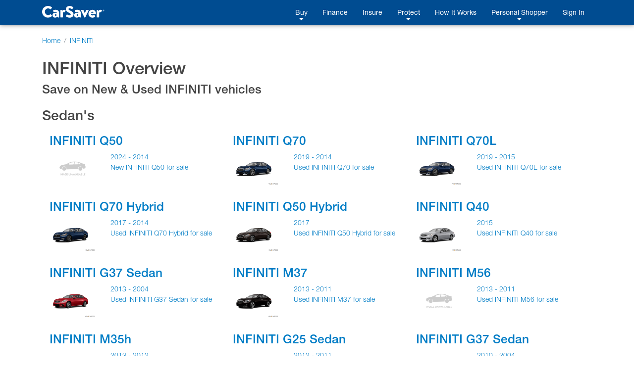

--- FILE ---
content_type: text/html;charset=UTF-8
request_url: https://www.carsaver.com/make/INFINITI
body_size: 6733
content:
<!DOCTYPE html>
<html lang="en">

<head>
    <title>
        
        
            INFINITI | Overview | Available Models | CarSaver
        
    </title>
    <meta charset="utf-8">
    <meta http-equiv="X-UA-Compatible" content="IE=edge" />
    <meta name="viewport" content="width=device-width, initial-scale=1, maximum-scale=2, shrink-to-fit=no" />

    <meta name="description" content="CarSaver is a fast, fun and easy way to find the car you want for the price you want to pay. Get offers to buy, finance and insure your next vehicle, all in one place, with the help of a Personal Shopper who guides you through the entire process.">

    <meta property="og:image" content="https://www.carsaver.com/assets/images/logo_white-sm.png" />
    <meta property="fb:app_id" content="445279312764492" />

    <!--START:    Conditional meta   -->
    <!--    Default meta -->
    
        

        
            <meta property="og:title" content="CarSaver | Everyday Low Prices on New & Used Cars" />
            <meta name="apple-mobile-web-app-title" content="CarSaver">
            <meta name="application-name" content="CarSaver">
        
    
    <!-- END: conditional meta    -->


    <script src="/assets/js/modernizr-custom-8b755e9f20fc5ff9d06ab03f703167bb.js"></script>

    
    
        <!-- Google Tag Manager -->
        <script>(function(w,d,s,l,i){w[l]=w[l]||[];w[l].push({'gtm.start':
                new Date().getTime(),event:'gtm.js'});var f=d.getElementsByTagName(s)[0],
            j=d.createElement(s),dl=l!='dataLayer'?'&l='+l:'';j.async=true;j.src=
            'https://www.googletagmanager.com/gtm.js?id='+i+dl+ '&gtm_auth=HKj6FCxERG6gydX37BTZag&gtm_preview=env-1&gtm_cookies_win=x';f.parentNode.insertBefore(j,f);
        })(window,document,'script','dataLayer','GTM-PSQT4X');</script>
        <!-- End Google Tag Manager -->
        <!-- Google Tag Manager -->
        <script>(function(w,d,s,l,i){w[l]=w[l]||[];w[l].push({'gtm.start':
                new Date().getTime(),event:'gtm.js'});var f=d.getElementsByTagName(s)[0],
            j=d.createElement(s),dl=l!='dataLayer'?'&l='+l:'';j.async=true;j.src=
            'https://www.googletagmanager.com/gtm.js?id='+i+dl;f.parentNode.insertBefore(j,f);
        })(window,document,'script','dataLayer','GTM-K6N4WFT');</script>
        <!-- End Google Tag Manager -->
    

    

    

    


    <script type="application/ld+json">
        {
            "@context": "http://schema.org",
            "@type": "WebSite",
            "url": "https://www.carsaver.com",
            "potentialAction": {
                "@type": "SearchAction",
                "target": "https://www.carsaver.com/search?q={search_term_string}",
                "query-input": "required name=search_term_string"
            }
        }
    </script>

    
        <script type="application/ld+json">
            {
                "@context": "http://schema.org",
                "@type": "Organization",
                "url": "https://www.carsaver.com/",
                "logo": "https://www.carsaver.com/assets/images/logo_white-md.png",
                "contactPoint": [
                    {
                        "@type": "ContactPoint",
                        "telephone": "+1-800-217-4800",
                        "contactType": "customer service"
                    }
                ],
                "sameAs": [
                    "https://www.facebook.com/CarSaverUSA",
                    "https://www.twitter.com/CarSaverUSA",
                    "https://www.youtube.com/channel/UC8qFagdCSfNtl6yWFwNa_vw",
                    "https://instagram.com/carsaverusa",
                    "https://www.linkedin.com/company/carsaver"
                ]
            }
        </script>
    

    <link rel="apple-touch-icon" sizes="180x180" href="/apple-touch-icon.png?v=WG2eq67r0O">
    <link rel="icon" type="image/png" sizes="32x32" href="/favicon-32x32.png?v=WG2eq67r0O">
    <link rel="icon" type="image/png" sizes="16x16" href="/favicon-16x16.png?v=WG2eq67r0O">
    <link rel="manifest" href="/site.webmanifest?v=WG2eq67r0O">
    <link rel="mask-icon" href="/safari-pinned-tab.svg?v=WG2eq67r0O" color="#004c91">
    <link rel="shortcut icon" href="/favicon.ico?v=WG2eq67r0O">

    <meta name="msapplication-TileColor" content="#004c91">
    <meta name="msapplication-TileImage" content="/mstile-144x144.png?v=WG2eq67r0O">
    <meta name="theme-color" content="#ffffff">

    <script type="text/javascript">
        var MTIProjectId='4f215438-4649-4be5-950f-48bd14ca4585';
        (function() {
            var mtiTracking = document.createElement('script');
            mtiTracking.type='text/javascript';
            mtiTracking.async='true';
            mtiTracking.src='/assets/js/mtiFontTrackingCode.js';
            (document.getElementsByTagName('head')[0]||document.getElementsByTagName('body')[0]).appendChild( mtiTracking );
        })();
    </script>

    <link href="/assets/dist/css/vendor-0195a3dc6a0a7468cad70485b1ed1951.css" rel="prefetch" as="style">
    <link href="/assets/dist/js/vendor-6b202d8711949b305d17786571853f74.js" rel="prefetch" as="script">
    <link href="/assets/dist/js/financeApp-8ed0b15840aa85fd2c2458836dd1a3d8.js" rel="prefetch" as="script">
    <link href="/assets/dist/css/home-30e36db36e5b3400a14584a21b46b3ab.css" rel="prefetch" as="style">
    <link href="/assets/dist/js/home-b13d0f76b92b9b7457822da7e5d63c1e.js" rel="prefetch" as="script">
    <link href="/assets/dist/css/howItWorks-6f399f22c8425e4e46c498ecdc7356a7.css" rel="prefetch" as="style">
    <link href="/assets/dist/js/howItWorks-f69a879f1e542a8d15b2c4f0d26d4aa0.js" rel="prefetch" as="script">
    <link href="/assets/dist/css/listings-e195c22a8283299e4b2ad22187c166e6.css" rel="prefetch" as="style">
    <link href="/assets/dist/js/listings-7263be54932fcb32891176be9a211a1a.js" rel="prefetch" as="script">
    <link href="/assets/dist/css/vdp-ab9000ceba6b477052e6a92f5d6edbc3.css" rel="prefetch" as="style">
    <link href="/assets/dist/js/vdp-fa90e3d5084d0dc3948f8767ba7df82f.js" rel="prefetch" as="script">
    <link href="/assets/dist/css/profile-9e62b2dfd065db8c7ca081b22b035bd2.css" rel="prefetch" as="style">
    <link href="/assets/dist/js/profile-0534f834c263434451d4c3d861604bff.js" rel="prefetch" as="script">
    <link href="/assets/dist/js/tradein-3160fbf843c14a8cd41e30f0d8de16cd.js" rel="prefetch" as="script">
    <link href="/assets/dist/js/internal-bea1727a7db1d1dcef4f8dcc018695b7.js" rel="prefetch" as="script">

    <link href="/assets/dist/css/vendor-0195a3dc6a0a7468cad70485b1ed1951.css" rel="stylesheet">

    <script src="/assets/js/merge-998d5ba5409817b4a1238b82ced85495.js"></script>
    <link rel="stylesheet" type="text/css" href="/assets/dist/css/ie-2693a792e2f748eb436c6cdbc8d85cbf.css">
<!--START conditional meta-->
<!--END conditional meta-->
<link rel="alternate" hreflang="en" href="https://www.carsaver.com/make/INFINITI" />
<link rel="alternate" hreflang="es-US" href="https://www.carsaver.com/make/INFINITI?lang=es" />
<link rel="canonical" href="https://www.carsaver.com/make/INFINITI"/>
</head>

<body>
    
    
    
        <!-- Google Tag Manager (noscript) -->
        <noscript><iframe aria-hidden="true" title="Analytics" src="https://www.googletagmanager.com/ns.html?id=GTM-PSQT4X&gtm_auth=HKj6FCxERG6gydX37BTZag&gtm_preview=env-1&gtm_cookies_win=x"
                          height="0" width="0" style="display:none;visibility:hidden"></iframe></noscript>
        <!-- End Google Tag Manager (noscript) -->
        <!-- Google Tag Manager (noscript) -->
        <noscript><iframe aria-hidden="true" title="Analytics" src="https://www.googletagmanager.com/ns.html?id=GTM-K6N4WFT"
                          height="0" width="0" style="display:none;visibility:hidden"></iframe></noscript>
        <!-- End Google Tag Manager (noscript) -->
    

    

    

    


    <div id="root">
        <animated-main-navigation></animated-main-navigation>

        <script type="application/javascript">
        var i18n = {
  "component.mainNav.advisor" : "Personal Shopper",
  "component.csFooter.careers" : "Careers",
  "component.csFooter.transfer" : "Transfer Policy",
  "component.mainNav.build" : "Build A Car",
  "component.csFooter.dealerOverview" : "Dealer Overview",
  "component.mainNav.warranty" : "Lifetime Warranty",
  "component.csFooter.terms" : "Terms & Conditions",
  "component.mainNav.insure" : "Insure",
  "component.mainNav.advisor.carsaver" : "CarSaver Personal Shopper",
  "component.csFooter.becomeCertified" : "Become a Certified Dealer",
  "component.csFooter.howItWorks" : "How It Works",
  "component.csFooter.finance" : "Finance",
  "component.mainNav.used" : "Shop Used",
  "component.mainNav.logOut" : "Log Out",
  "component.mainNav.advisor.with" : "With You Every Step of The Way",
  "component.csFooter.faq" : "FAQ's",
  "component.mainNav.protect" : "Protect",
  "component.csFooter.californiaPrivacyPolicy" : "California Privacy Policy",
  "component.csFooter.certifiedDealers" : "Certified Dealers",
  "component.csFooter.cancellation" : "Cancellation Quote",
  "component.csFooter.follow" : "Follow Us",
  "component.mainNav.faq" : "FAQ",
  "component.csFooter.lifetimeWarranty" : "Lifetime Warranty",
  "component.csFooter.about" : "About",
  "component.mainNav.advisor.buy" : "Buy. Finance. Insure. Save.",
  "component.csFooter.fileClaim" : "File a Claim",
  "component.mainNav.signIn" : "Sign In",
  "component.mainNav.garage" : "My Garage",
  "component.csFooter.contact" : "Contact",
  "component.mainNav.howItWorks" : "How It Works",
  "component.mainNav.new" : "Shop New",
  "component.csFooter.shopUsedCars" : "Shop Used Cars",
  "component.csFooter.buildACar" : "Build A Car",
  "component.csFooter.dealerPortal" : "Dealer Portal Login",
  "component.csFooter.insure" : "Insure",
  "component.mainNav.buy" : "Buy",
  "component.csFooter.services" : "Services",
  "component.csFooter.privacy" : "Privacy Policy",
  "component.mainNav.advisor.request" : "Request a Call Back",
  "component.mainNav.profile" : "Profile",
  "component.mainNav.register" : "Register",
  "component.mainNav.finance" : "Finance",
  "component.mainNav.sell" : "Sell",
  "component.csFooter.doNotSell" : "Do Not Sell My Info",
  "component.csFooter.shopNewCars" : "Shop New Cars"
};
       window._CS_I18N = mergeObjects(window._CS_I18N, i18n);
    </script>

        <session-reset></session-reset>

        <div class="full-height mb-5">

    <div class="container-fluid">
        <nav aria-label="breadcrumb">
            <ol class="breadcrumb pt-4 px-0" style="background-color: transparent;" itemscope itemtype="https://schema.org/BreadcrumbList">
                <li class="breadcrumb-item" itemprop="itemListElement" itemscope itemtype="https://schema.org/ListItem">
                    <a href="/" itemtype="https://schema.org/WebPage" itemprop="item">
                        <span itemprop="name">Home</span>
                        <meta itemprop="position" content="1" />
                    </a>
                </li>
                <li class="breadcrumb-item active" aria-current="page" itemprop="itemListElement" itemscope itemtype="https://schema.org/ListItem">
                    <a href="/make/INFINITI" itemtype="https://schema.org/Brand" itemprop="item">
                        <span itemprop="name">INFINITI</span>
                        <meta itemprop="position" content="2" />
                    </a>
                </li>
            </ol>
        </nav>

        <h1>INFINITI <span>Overview</span></h1>
        <h3>Save on New &amp; Used INFINITI vehicles</h3>

        <div class="body-styles my-4">
            <div>
                <h2>Sedan's</h2>

                <div class="models container-fluid">
                    <div class="model row">
                        <div class="col-12 col-sm-6 col-lg-4 my-3">
                            <h3><a href="/make/INFINITI/model/2024-q50-44071">INFINITI Q50</a></h3>
                            <div class="row">
                                <div class="col-4">
                                    <img class="img-fluid" src="" alt="INFINITI Q50" onerror='this.onerror = null; this.src="/assets/images/no_car_image.png"'>
                                </div>
                                <div class="col-8">
                                    <div class="d-flex flex-column justify-content-center">
                                        <div>
                                            
                                            <span><a href="/shop/new?makes=INFINITI&amp;models=Q50">2024 - 2014</a><br></span>
                                            <a href="/shop/new?makes=INFINITI&amp;models=Q50">New INFINITI Q50 for sale</a>
                                        </div>
                                        
                                    </div>
                                </div>
                            </div>
                        </div>
                        <div class="col-12 col-sm-6 col-lg-4 my-3">
                            <h3><a href="/make/INFINITI/model/2019-q70-31179">INFINITI Q70</a></h3>
                            <div class="row">
                                <div class="col-4">
                                    <img class="img-fluid" src="https://images.carsaver.com/evox/color_0320_032/MY2019/12898/12898_cc0320_032_BW5.jpg" alt="INFINITI Q70" onerror='this.onerror = null; this.src="/assets/images/no_car_image.png"'>
                                </div>
                                <div class="col-8">
                                    <div class="d-flex flex-column justify-content-center">
                                        
                                        <div>
                                            
                                            <span><a href="/shop/used?makes=INFINITI&amp;models=Q70">2019 - 2014</a><br></span>
                                            <a href="/shop/used?makes=INFINITI&amp;models=Q70">Used INFINITI Q70 for sale</a>
                                        </div>
                                    </div>
                                </div>
                            </div>
                        </div>
                        <div class="col-12 col-sm-6 col-lg-4 my-3">
                            <h3><a href="/make/INFINITI/model/2019-q70l-31180">INFINITI Q70L</a></h3>
                            <div class="row">
                                <div class="col-4">
                                    <img class="img-fluid" src="https://images.carsaver.com/evox/color_0320_032/MY2019/12958/12958_cc0320_032_BW5.jpg" alt="INFINITI Q70L" onerror='this.onerror = null; this.src="/assets/images/no_car_image.png"'>
                                </div>
                                <div class="col-8">
                                    <div class="d-flex flex-column justify-content-center">
                                        
                                        <div>
                                            
                                            <span><a href="/shop/used?makes=INFINITI&amp;models=Q70L">2019 - 2015</a><br></span>
                                            <a href="/shop/used?makes=INFINITI&amp;models=Q70L">Used INFINITI Q70L for sale</a>
                                        </div>
                                    </div>
                                </div>
                            </div>
                        </div>
                    </div>
                    <div class="model row">
                        <div class="col-12 col-sm-6 col-lg-4 my-3">
                            <h3><a href="/make/INFINITI/model/2017-q70_hybrid-29494">INFINITI Q70 Hybrid</a></h3>
                            <div class="row">
                                <div class="col-4">
                                    <img class="img-fluid" src="https://images.carsaver.com/evox/color_0320_032/MY2017/11830/11830_cc0320_032_BW5.jpg" alt="INFINITI Q70 Hybrid" onerror='this.onerror = null; this.src="/assets/images/no_car_image.png"'>
                                </div>
                                <div class="col-8">
                                    <div class="d-flex flex-column justify-content-center">
                                        
                                        <div>
                                            
                                            <span><a href="/shop/used?makes=INFINITI&amp;models=Q70%20Hybrid">2017 - 2014</a><br></span>
                                            <a href="/shop/used?makes=INFINITI&amp;models=Q70%20Hybrid">Used INFINITI Q70 Hybrid for sale</a>
                                        </div>
                                    </div>
                                </div>
                            </div>
                        </div>
                        <div class="col-12 col-sm-6 col-lg-4 my-3">
                            <h3><a href="/make/INFINITI/model/2017-q50_hybrid-29457">INFINITI Q50 Hybrid</a></h3>
                            <div class="row">
                                <div class="col-4">
                                    <img class="img-fluid" src="https://images.carsaver.com/evox/color_0320_032/MY2017/11540/11540_cc0320_032_CAN.jpg" alt="INFINITI Q50 Hybrid" onerror='this.onerror = null; this.src="/assets/images/no_car_image.png"'>
                                </div>
                                <div class="col-8">
                                    <div class="d-flex flex-column justify-content-center">
                                        
                                        <div>
                                            <span><a href="/shop/used?makes=INFINITI&amp;models=Q50%20Hybrid">2017</a><br></span>
                                            
                                            <a href="/shop/used?makes=INFINITI&amp;models=Q50%20Hybrid">Used INFINITI Q50 Hybrid for sale</a>
                                        </div>
                                    </div>
                                </div>
                            </div>
                        </div>
                        <div class="col-12 col-sm-6 col-lg-4 my-3">
                            <h3><a href="/make/INFINITI/model/2015-q40-27173">INFINITI Q40</a></h3>
                            <div class="row">
                                <div class="col-4">
                                    <img class="img-fluid" src="https://images.carsaver.com/evox/color_0320_032/MY2015/9971/9971_cc0320_032_K23.jpg" alt="INFINITI Q40" onerror='this.onerror = null; this.src="/assets/images/no_car_image.png"'>
                                </div>
                                <div class="col-8">
                                    <div class="d-flex flex-column justify-content-center">
                                        
                                        <div>
                                            <span><a href="/shop/used?makes=INFINITI&amp;models=Q40">2015</a><br></span>
                                            
                                            <a href="/shop/used?makes=INFINITI&amp;models=Q40">Used INFINITI Q40 for sale</a>
                                        </div>
                                    </div>
                                </div>
                            </div>
                        </div>
                    </div>
                    <div class="model row">
                        <div class="col-12 col-sm-6 col-lg-4 my-3">
                            <h3><a href="/make/INFINITI/model/2013-g37_sedan-25803">INFINITI G37 Sedan</a></h3>
                            <div class="row">
                                <div class="col-4">
                                    <img class="img-fluid" src="https://images.carsaver.com/evox/color_0320_032/MY2013/8523/8523_cc0320_032_A54.jpg" alt="INFINITI G37 Sedan" onerror='this.onerror = null; this.src="/assets/images/no_car_image.png"'>
                                </div>
                                <div class="col-8">
                                    <div class="d-flex flex-column justify-content-center">
                                        
                                        <div>
                                            
                                            <span><a href="/shop/used?makes=INFINITI&amp;models=G37%20Sedan">2013 - 2004</a><br></span>
                                            <a href="/shop/used?makes=INFINITI&amp;models=G37%20Sedan">Used INFINITI G37 Sedan for sale</a>
                                        </div>
                                    </div>
                                </div>
                            </div>
                        </div>
                        <div class="col-12 col-sm-6 col-lg-4 my-3">
                            <h3><a href="/make/INFINITI/model/2013-m37-25414">INFINITI M37</a></h3>
                            <div class="row">
                                <div class="col-4">
                                    <img class="img-fluid" src="https://images.carsaver.com/evox/color_0320_032/MY2013/8312/8312_cc0320_032_GAC.jpg" alt="INFINITI M37" onerror='this.onerror = null; this.src="/assets/images/no_car_image.png"'>
                                </div>
                                <div class="col-8">
                                    <div class="d-flex flex-column justify-content-center">
                                        
                                        <div>
                                            
                                            <span><a href="/shop/used?makes=INFINITI&amp;models=M37">2013 - 2011</a><br></span>
                                            <a href="/shop/used?makes=INFINITI&amp;models=M37">Used INFINITI M37 for sale</a>
                                        </div>
                                    </div>
                                </div>
                            </div>
                        </div>
                        <div class="col-12 col-sm-6 col-lg-4 my-3">
                            <h3><a href="/make/INFINITI/model/2013-m56-25413">INFINITI M56</a></h3>
                            <div class="row">
                                <div class="col-4">
                                    <img class="img-fluid" src="" alt="INFINITI M56" onerror='this.onerror = null; this.src="/assets/images/no_car_image.png"'>
                                </div>
                                <div class="col-8">
                                    <div class="d-flex flex-column justify-content-center">
                                        
                                        <div>
                                            
                                            <span><a href="/shop/used?makes=INFINITI&amp;models=M56">2013 - 2011</a><br></span>
                                            <a href="/shop/used?makes=INFINITI&amp;models=M56">Used INFINITI M56 for sale</a>
                                        </div>
                                    </div>
                                </div>
                            </div>
                        </div>
                    </div>
                    <div class="model row">
                        <div class="col-12 col-sm-6 col-lg-4 my-3">
                            <h3><a href="/make/INFINITI/model/2013-m35h-25415">INFINITI M35h</a></h3>
                            <div class="row">
                                <div class="col-4">
                                    <img class="img-fluid" src="https://images.carsaver.com/evox/color_0320_032/MY2013/8265/8265_cc0320_032_GAC.jpg" alt="INFINITI M35h" onerror='this.onerror = null; this.src="/assets/images/no_car_image.png"'>
                                </div>
                                <div class="col-8">
                                    <div class="d-flex flex-column justify-content-center">
                                        
                                        <div>
                                            
                                            <span><a href="/shop/used?makes=INFINITI&amp;models=M35h">2013 - 2012</a><br></span>
                                            <a href="/shop/used?makes=INFINITI&amp;models=M35h">Used INFINITI M35h for sale</a>
                                        </div>
                                    </div>
                                </div>
                            </div>
                        </div>
                        <div class="col-12 col-sm-6 col-lg-4 my-3">
                            <h3><a href="/make/INFINITI/model/2012-g25_sedan-21922">INFINITI G25 Sedan</a></h3>
                            <div class="row">
                                <div class="col-4">
                                    <img class="img-fluid" src="https://images.carsaver.com/evox/color_0320_032/MY2012/7805/7805_cc0320_032_A54.jpg" alt="INFINITI G25 Sedan" onerror='this.onerror = null; this.src="/assets/images/no_car_image.png"'>
                                </div>
                                <div class="col-8">
                                    <div class="d-flex flex-column justify-content-center">
                                        
                                        <div>
                                            
                                            <span><a href="/shop/used?makes=INFINITI&amp;models=G25%20Sedan">2012 - 2011</a><br></span>
                                            <a href="/shop/used?makes=INFINITI&amp;models=G25%20Sedan">Used INFINITI G25 Sedan for sale</a>
                                        </div>
                                    </div>
                                </div>
                            </div>
                        </div>
                        <div class="col-12 col-sm-6 col-lg-4 my-3">
                            <h3><a href="/make/INFINITI/model/2010-g37_sedan-20183">INFINITI G37 Sedan</a></h3>
                            <div class="row">
                                <div class="col-4">
                                    <img class="img-fluid" src="https://images.carsaver.com/evox/color_0320_032/MY2010/6622/6622_cc0320_032_A54.jpg" alt="INFINITI G37 Sedan" onerror='this.onerror = null; this.src="/assets/images/no_car_image.png"'>
                                </div>
                                <div class="col-8">
                                    <div class="d-flex flex-column justify-content-center">
                                        
                                        <div>
                                            
                                            <span><a href="/shop/used?makes=INFINITI&amp;models=G37%20Sedan">2010 - 2004</a><br></span>
                                            <a href="/shop/used?makes=INFINITI&amp;models=G37%20Sedan">Used INFINITI G37 Sedan for sale</a>
                                        </div>
                                    </div>
                                </div>
                            </div>
                        </div>
                    </div>
                    <div class="model row">
                        <div class="col-12 col-sm-6 col-lg-4 my-3">
                            <h3><a href="/make/INFINITI/model/2010-m45-19791">INFINITI M45</a></h3>
                            <div class="row">
                                <div class="col-4">
                                    <img class="img-fluid" src="https://images.carsaver.com/evox/color_0320_032/MY2010/6278/6278_cc0320_032_K23.jpg" alt="INFINITI M45" onerror='this.onerror = null; this.src="/assets/images/no_car_image.png"'>
                                </div>
                                <div class="col-8">
                                    <div class="d-flex flex-column justify-content-center">
                                        
                                        <div>
                                            
                                            <span><a href="/shop/used?makes=INFINITI&amp;models=M45">2010 - 2004</a><br></span>
                                            <a href="/shop/used?makes=INFINITI&amp;models=M45">Used INFINITI M45 for sale</a>
                                        </div>
                                    </div>
                                </div>
                            </div>
                        </div>
                        <div class="col-12 col-sm-6 col-lg-4 my-3">
                            <h3><a href="/make/INFINITI/model/2010-m35-19787">INFINITI M35</a></h3>
                            <div class="row">
                                <div class="col-4">
                                    <img class="img-fluid" src="https://images.carsaver.com/evox/color_0320_032/MY2009/5906/5906_cc0320_032_B30.jpg" alt="INFINITI M35" onerror='this.onerror = null; this.src="/assets/images/no_car_image.png"'>
                                </div>
                                <div class="col-8">
                                    <div class="d-flex flex-column justify-content-center">
                                        
                                        <div>
                                            
                                            <span><a href="/shop/used?makes=INFINITI&amp;models=M35">2010 - 2006</a><br></span>
                                            <a href="/shop/used?makes=INFINITI&amp;models=M35">Used INFINITI M35 for sale</a>
                                        </div>
                                    </div>
                                </div>
                            </div>
                        </div>
                        <div class="col-12 col-sm-6 col-lg-4 my-3">
                            <h3><a href="/make/INFINITI/model/2006-q45-16120">INFINITI Q45</a></h3>
                            <div class="row">
                                <div class="col-4">
                                    <img class="img-fluid" src="" alt="INFINITI Q45" onerror='this.onerror = null; this.src="/assets/images/no_car_image.png"'>
                                </div>
                                <div class="col-8">
                                    <div class="d-flex flex-column justify-content-center">
                                        
                                        <div>
                                            
                                            <span><a href="/shop/used?makes=INFINITI&amp;models=Q45">2006 - 2004</a><br></span>
                                            <a href="/shop/used?makes=INFINITI&amp;models=Q45">Used INFINITI Q45 for sale</a>
                                        </div>
                                    </div>
                                </div>
                            </div>
                        </div>
                    </div>
                    <div class="model row">
                        <div class="col-12 col-sm-6 col-lg-4 my-3">
                            <h3><a href="/make/INFINITI/model/2004-i35-13120">INFINITI I35</a></h3>
                            <div class="row">
                                <div class="col-4">
                                    <img class="img-fluid" src="" alt="INFINITI I35" onerror='this.onerror = null; this.src="/assets/images/no_car_image.png"'>
                                </div>
                                <div class="col-8">
                                    <div class="d-flex flex-column justify-content-center">
                                        
                                        <div>
                                            <span><a href="/shop/used?makes=INFINITI&amp;models=I35">2004</a><br></span>
                                            
                                            <a href="/shop/used?makes=INFINITI&amp;models=I35">Used INFINITI I35 for sale</a>
                                        </div>
                                    </div>
                                </div>
                            </div>
                        </div>
                    </div>
                </div>
            </div>
            <div>
                <h2>Suv's</h2>

                <div class="models container-fluid">
                    <div class="model row">
                        <div class="col-12 col-sm-6 col-lg-4 my-3">
                            <h3><a href="/make/INFINITI/model/2026-qx80-66803">INFINITI QX80</a></h3>
                            <div class="row">
                                <div class="col-4">
                                    <img class="img-fluid" src="" alt="INFINITI QX80" onerror='this.onerror = null; this.src="/assets/images/no_car_image.png"'>
                                </div>
                                <div class="col-8">
                                    <div class="d-flex flex-column justify-content-center">
                                        <div>
                                            
                                            <span><a href="/shop/new?makes=INFINITI&amp;models=QX80">2026 - 2014</a><br></span>
                                            <a href="/shop/new?makes=INFINITI&amp;models=QX80">New INFINITI QX80 for sale</a>
                                        </div>
                                        
                                    </div>
                                </div>
                            </div>
                        </div>
                        <div class="col-12 col-sm-6 col-lg-4 my-3">
                            <h3><a href="/make/INFINITI/model/2026-qx60-72120">INFINITI QX60</a></h3>
                            <div class="row">
                                <div class="col-4">
                                    <img class="img-fluid" src="" alt="INFINITI QX60" onerror='this.onerror = null; this.src="/assets/images/no_car_image.png"'>
                                </div>
                                <div class="col-8">
                                    <div class="d-flex flex-column justify-content-center">
                                        <div>
                                            
                                            <span><a href="/shop/new?makes=INFINITI&amp;models=QX60">2026 - 2014</a><br></span>
                                            <a href="/shop/new?makes=INFINITI&amp;models=QX60">New INFINITI QX60 for sale</a>
                                        </div>
                                        
                                    </div>
                                </div>
                            </div>
                        </div>
                        <div class="col-12 col-sm-6 col-lg-4 my-3">
                            <h3><a href="/make/INFINITI/model/2025-qx50-60802">INFINITI QX50</a></h3>
                            <div class="row">
                                <div class="col-4">
                                    <img class="img-fluid" src="" alt="INFINITI QX50" onerror='this.onerror = null; this.src="/assets/images/no_car_image.png"'>
                                </div>
                                <div class="col-8">
                                    <div class="d-flex flex-column justify-content-center">
                                        <div>
                                            
                                            <span><a href="/shop/new?makes=INFINITI&amp;models=QX50">2025 - 2019</a><br></span>
                                            <a href="/shop/new?makes=INFINITI&amp;models=QX50">New INFINITI QX50 for sale</a>
                                        </div>
                                        
                                    </div>
                                </div>
                            </div>
                        </div>
                    </div>
                    <div class="model row">
                        <div class="col-12 col-sm-6 col-lg-4 my-3">
                            <h3><a href="/make/INFINITI/model/2025-qx55-53976">INFINITI QX55</a></h3>
                            <div class="row">
                                <div class="col-4">
                                    <img class="img-fluid" src="" alt="INFINITI QX55" onerror='this.onerror = null; this.src="/assets/images/no_car_image.png"'>
                                </div>
                                <div class="col-8">
                                    <div class="d-flex flex-column justify-content-center">
                                        <div>
                                            
                                            <span><a href="/shop/new?makes=INFINITI&amp;models=QX55">2025 - 2022</a><br></span>
                                            <a href="/shop/new?makes=INFINITI&amp;models=QX55">New INFINITI QX55 for sale</a>
                                        </div>
                                        
                                    </div>
                                </div>
                            </div>
                        </div>
                        <div class="col-12 col-sm-6 col-lg-4 my-3">
                            <h3><a href="/make/INFINITI/model/2019-qx30-31468">INFINITI QX30</a></h3>
                            <div class="row">
                                <div class="col-4">
                                    <img class="img-fluid" src="https://images.carsaver.com/evox/color_0320_032/MY2019/13313/13313_cc0320_032_CAN.jpg" alt="INFINITI QX30" onerror='this.onerror = null; this.src="/assets/images/no_car_image.png"'>
                                </div>
                                <div class="col-8">
                                    <div class="d-flex flex-column justify-content-center">
                                        
                                        <div>
                                            
                                            <span><a href="/shop/used?makes=INFINITI&amp;models=QX30">2019 - 2017</a><br></span>
                                            <a href="/shop/used?makes=INFINITI&amp;models=QX30">Used INFINITI QX30 for sale</a>
                                        </div>
                                    </div>
                                </div>
                            </div>
                        </div>
                        <div class="col-12 col-sm-6 col-lg-4 my-3">
                            <h3><a href="/make/INFINITI/model/2017-qx50-29441">INFINITI QX50</a></h3>
                            <div class="row">
                                <div class="col-4">
                                    <img class="img-fluid" src="https://images.carsaver.com/evox/color_0320_032/MY2017/11690/11690_cc0320_032_GAC.jpg" alt="INFINITI QX50" onerror='this.onerror = null; this.src="/assets/images/no_car_image.png"'>
                                </div>
                                <div class="col-8">
                                    <div class="d-flex flex-column justify-content-center">
                                        
                                        <div>
                                            
                                            <span><a href="/shop/used?makes=INFINITI&amp;models=QX50">2017 - 2014</a><br></span>
                                            <a href="/shop/used?makes=INFINITI&amp;models=QX50">Used INFINITI QX50 for sale</a>
                                        </div>
                                    </div>
                                </div>
                            </div>
                        </div>
                    </div>
                    <div class="model row">
                        <div class="col-12 col-sm-6 col-lg-4 my-3">
                            <h3><a href="/make/INFINITI/model/2017-qx70-29386">INFINITI QX70</a></h3>
                            <div class="row">
                                <div class="col-4">
                                    <img class="img-fluid" src="https://images.carsaver.com/evox/color_0320_032/MY2017/11698/11698_cc0320_032_GAC.jpg" alt="INFINITI QX70" onerror='this.onerror = null; this.src="/assets/images/no_car_image.png"'>
                                </div>
                                <div class="col-8">
                                    <div class="d-flex flex-column justify-content-center">
                                        
                                        <div>
                                            
                                            <span><a href="/shop/used?makes=INFINITI&amp;models=QX70">2017 - 2014</a><br></span>
                                            <a href="/shop/used?makes=INFINITI&amp;models=QX70">Used INFINITI QX70 for sale</a>
                                        </div>
                                    </div>
                                </div>
                            </div>
                        </div>
                        <div class="col-12 col-sm-6 col-lg-4 my-3">
                            <h3><a href="/make/INFINITI/model/2017-qx60_hybrid-30053">INFINITI QX60 Hybrid</a></h3>
                            <div class="row">
                                <div class="col-4">
                                    <img class="img-fluid" src="https://images.carsaver.com/evox/color_0320_032/MY2017/11951/11951_cc0320_032_BW5.jpg" alt="INFINITI QX60 Hybrid" onerror='this.onerror = null; this.src="/assets/images/no_car_image.png"'>
                                </div>
                                <div class="col-8">
                                    <div class="d-flex flex-column justify-content-center">
                                        
                                        <div>
                                            <span><a href="/shop/used?makes=INFINITI&amp;models=QX60%20Hybrid">2017</a><br></span>
                                            
                                            <a href="/shop/used?makes=INFINITI&amp;models=QX60%20Hybrid">Used INFINITI QX60 Hybrid for sale</a>
                                        </div>
                                    </div>
                                </div>
                            </div>
                        </div>
                        <div class="col-12 col-sm-6 col-lg-4 my-3">
                            <h3><a href="/make/INFINITI/model/2013-fx37-25619">INFINITI FX37</a></h3>
                            <div class="row">
                                <div class="col-4">
                                    <img class="img-fluid" src="https://images.carsaver.com/evox/color_0320_032/MY2013/8311/8311_cc0320_032_GAC.jpg" alt="INFINITI FX37" onerror='this.onerror = null; this.src="/assets/images/no_car_image.png"'>
                                </div>
                                <div class="col-8">
                                    <div class="d-flex flex-column justify-content-center">
                                        
                                        <div>
                                            
                                            <span><a href="/shop/used?makes=INFINITI&amp;models=FX37">2013 - 2004</a><br></span>
                                            <a href="/shop/used?makes=INFINITI&amp;models=FX37">Used INFINITI FX37 for sale</a>
                                        </div>
                                    </div>
                                </div>
                            </div>
                        </div>
                    </div>
                    <div class="model row">
                        <div class="col-12 col-sm-6 col-lg-4 my-3">
                            <h3><a href="/make/INFINITI/model/2013-fx50-25620">INFINITI FX50</a></h3>
                            <div class="row">
                                <div class="col-4">
                                    <img class="img-fluid" src="" alt="INFINITI FX50" onerror='this.onerror = null; this.src="/assets/images/no_car_image.png"'>
                                </div>
                                <div class="col-8">
                                    <div class="d-flex flex-column justify-content-center">
                                        
                                        <div>
                                            
                                            <span><a href="/shop/used?makes=INFINITI&amp;models=FX50">2013 - 2004</a><br></span>
                                            <a href="/shop/used?makes=INFINITI&amp;models=FX50">Used INFINITI FX50 for sale</a>
                                        </div>
                                    </div>
                                </div>
                            </div>
                        </div>
                        <div class="col-12 col-sm-6 col-lg-4 my-3">
                            <h3><a href="/make/INFINITI/model/2013-qx56-25680">INFINITI QX56</a></h3>
                            <div class="row">
                                <div class="col-4">
                                    <img class="img-fluid" src="https://images.carsaver.com/evox/color_0320_032/MY2013/8761/8761_cc0320_032_K23.jpg" alt="INFINITI QX56" onerror='this.onerror = null; this.src="/assets/images/no_car_image.png"'>
                                </div>
                                <div class="col-8">
                                    <div class="d-flex flex-column justify-content-center">
                                        
                                        <div>
                                            
                                            <span><a href="/shop/used?makes=INFINITI&amp;models=QX56">2013 - 2004</a><br></span>
                                            <a href="/shop/used?makes=INFINITI&amp;models=QX56">Used INFINITI QX56 for sale</a>
                                        </div>
                                    </div>
                                </div>
                            </div>
                        </div>
                        <div class="col-12 col-sm-6 col-lg-4 my-3">
                            <h3><a href="/make/INFINITI/model/2013-ex37-25662">INFINITI EX37</a></h3>
                            <div class="row">
                                <div class="col-4">
                                    <img class="img-fluid" src="https://images.carsaver.com/evox/color_0320_032/MY2013/8512/8512_cc0320_032_GAC.jpg" alt="INFINITI EX37" onerror='this.onerror = null; this.src="/assets/images/no_car_image.png"'>
                                </div>
                                <div class="col-8">
                                    <div class="d-flex flex-column justify-content-center">
                                        
                                        <div>
                                            
                                            <span><a href="/shop/used?makes=INFINITI&amp;models=EX37">2013 - 2008</a><br></span>
                                            <a href="/shop/used?makes=INFINITI&amp;models=EX37">Used INFINITI EX37 for sale</a>
                                        </div>
                                    </div>
                                </div>
                            </div>
                        </div>
                    </div>
                    <div class="model row">
                        <div class="col-12 col-sm-6 col-lg-4 my-3">
                            <h3><a href="/make/INFINITI/model/2013-jx35-24950">INFINITI JX35</a></h3>
                            <div class="row">
                                <div class="col-4">
                                    <img class="img-fluid" src="https://images.carsaver.com/evox/color_0320_032/MY2013/8158/8158_cc0320_032_EAJ.jpg" alt="INFINITI JX35" onerror='this.onerror = null; this.src="/assets/images/no_car_image.png"'>
                                </div>
                                <div class="col-8">
                                    <div class="d-flex flex-column justify-content-center">
                                        
                                        <div>
                                            <span><a href="/shop/used?makes=INFINITI&amp;models=JX35">2013</a><br></span>
                                            
                                            <a href="/shop/used?makes=INFINITI&amp;models=JX35">Used INFINITI JX35 for sale</a>
                                        </div>
                                    </div>
                                </div>
                            </div>
                        </div>
                    </div>
                </div>
            </div>
            <div>
                <h2>Coupe's</h2>

                <div class="models container-fluid">
                    <div class="model row">
                        <div class="col-12 col-sm-6 col-lg-4 my-3">
                            <h3><a href="/make/INFINITI/model/2022-q60-34424">INFINITI Q60</a></h3>
                            <div class="row">
                                <div class="col-4">
                                    <img class="img-fluid" src="" alt="INFINITI Q60" onerror='this.onerror = null; this.src="/assets/images/no_car_image.png"'>
                                </div>
                                <div class="col-8">
                                    <div class="d-flex flex-column justify-content-center">
                                        
                                        <div>
                                            
                                            <span><a href="/shop/used?makes=INFINITI&amp;models=Q60">2022 - 2017</a><br></span>
                                            <a href="/shop/used?makes=INFINITI&amp;models=Q60">Used INFINITI Q60 for sale</a>
                                        </div>
                                    </div>
                                </div>
                            </div>
                        </div>
                        <div class="col-12 col-sm-6 col-lg-4 my-3">
                            <h3><a href="/make/INFINITI/model/2015-q60_coupe-27155">INFINITI Q60 Coupe</a></h3>
                            <div class="row">
                                <div class="col-4">
                                    <img class="img-fluid" src="https://images.carsaver.com/evox/color_0320_032/MY2015/10283/10283_cc0320_032_GAC.jpg" alt="INFINITI Q60 Coupe" onerror='this.onerror = null; this.src="/assets/images/no_car_image.png"'>
                                </div>
                                <div class="col-8">
                                    <div class="d-flex flex-column justify-content-center">
                                        
                                        <div>
                                            
                                            <span><a href="/shop/used?makes=INFINITI&amp;models=Q60%20Coupe">2015 - 2014</a><br></span>
                                            <a href="/shop/used?makes=INFINITI&amp;models=Q60%20Coupe">Used INFINITI Q60 Coupe for sale</a>
                                        </div>
                                    </div>
                                </div>
                            </div>
                        </div>
                        <div class="col-12 col-sm-6 col-lg-4 my-3">
                            <h3><a href="/make/INFINITI/model/2013-g37_coupe-25434">INFINITI G37 Coupe</a></h3>
                            <div class="row">
                                <div class="col-4">
                                    <img class="img-fluid" src="https://images.carsaver.com/evox/color_0320_032/MY2013/8278/8278_cc0320_032_A54.jpg" alt="INFINITI G37 Coupe" onerror='this.onerror = null; this.src="/assets/images/no_car_image.png"'>
                                </div>
                                <div class="col-8">
                                    <div class="d-flex flex-column justify-content-center">
                                        
                                        <div>
                                            
                                            <span><a href="/shop/used?makes=INFINITI&amp;models=G37%20Coupe">2013 - 2011</a><br></span>
                                            <a href="/shop/used?makes=INFINITI&amp;models=G37%20Coupe">Used INFINITI G37 Coupe for sale</a>
                                        </div>
                                    </div>
                                </div>
                            </div>
                        </div>
                    </div>
                </div>
            </div>
            <div>
                <h2>Convertible's</h2>

                <div class="models container-fluid">
                    <div class="model row">
                        <div class="col-12 col-sm-6 col-lg-4 my-3">
                            <h3><a href="/make/INFINITI/model/2015-q60_convertible-27154">INFINITI Q60 Convertible</a></h3>
                            <div class="row">
                                <div class="col-4">
                                    <img class="img-fluid" src="https://images.carsaver.com/evox/color_0320_032/MY2015/10048/10048_cc0320_032_GAC.jpg" alt="INFINITI Q60 Convertible" onerror='this.onerror = null; this.src="/assets/images/no_car_image.png"'>
                                </div>
                                <div class="col-8">
                                    <div class="d-flex flex-column justify-content-center">
                                        
                                        <div>
                                            
                                            <span><a href="/shop/used?makes=INFINITI&amp;models=Q60%20Convertible">2015 - 2014</a><br></span>
                                            <a href="/shop/used?makes=INFINITI&amp;models=Q60%20Convertible">Used INFINITI Q60 Convertible for sale</a>
                                        </div>
                                    </div>
                                </div>
                            </div>
                        </div>
                        <div class="col-12 col-sm-6 col-lg-4 my-3">
                            <h3><a href="/make/INFINITI/model/2013-g37_convertible-25433">INFINITI G37 Convertible</a></h3>
                            <div class="row">
                                <div class="col-4">
                                    <img class="img-fluid" src="https://images.carsaver.com/evox/color_0320_032/MY2013/8589/8589_cc0320_032_A54.jpg" alt="INFINITI G37 Convertible" onerror='this.onerror = null; this.src="/assets/images/no_car_image.png"'>
                                </div>
                                <div class="col-8">
                                    <div class="d-flex flex-column justify-content-center">
                                        
                                        <div>
                                            
                                            <span><a href="/shop/used?makes=INFINITI&amp;models=G37%20Convertible">2013 - 2009</a><br></span>
                                            <a href="/shop/used?makes=INFINITI&amp;models=G37%20Convertible">Used INFINITI G37 Convertible for sale</a>
                                        </div>
                                    </div>
                                </div>
                            </div>
                        </div>
                    </div>
                </div>
            </div>
        </div>

        <div class="w-100 d-flex justify-content-center mx-3" role="group">
            <a class="btn btn-primary mx-2" href="/shop/used?makes=INFINITI">Used INFINITI</a>
            <a class="btn btn-orange mx-2" href="/shop/new?makes=INFINITI">New INFINITI</a>
        </div>
    </div>

</div>

        <cs-footer></cs-footer>

        
    </div>
    <script type="application/javascript">
        window._LANG = "en";
        window._CAMPAIGN = {"name":"CarSaver","tenantId":"7537810f-751f-4a40-9984-cd036501a593","programId":"55e6a9f9-05a9-4388-9360-7d99b9fe4dd4","domain":"www.carsaver.com","channel":"www","phoneNumber":"8002174800","pinEnabled":false,"upgradeStrategy":{"makeFilters":null,"pinExpirationDays":null,"marketingChannels":null},"inventoryConfig":{"nonCertifiedEnabled":true,"defaultDistance":null,"supplierPricing":null,"paymentType":null,"externalOffersProvider":null,"stockTypeConditions":null,"isReservationsEnabled":null},"viewConfig":null,"volieConfig":null,"securityConfig":null,"warrantyConfig":null,"financeConfig":null,"makeFilters":null,"leadConfig":null,"userTags":null,"warrantyEnabled":true,"incentives":null,"loadingConfig":null,"supplierPricingMakeIds":[],"id":"968f911f-b239-403e-8641-e79ee129beef","createdBy":"1ba49fe0-418c-407d-8e35-3c931363454d","createdDate":"2018-05-21T11:20:46.766Z","lastModifiedBy":"1ba49fe0-418c-407d-8e35-3c931363454d","lastModifiedDate":"2018-05-21T11:20:52.912Z","ownerId":"1ba49fe0-418c-407d-8e35-3c931363454d"};
        window.appConfig = {
            env: ["prod","cloud","json-logger"],
            sellYourCarEnabled: false,
        };
    </script>

    

    

    

    

    
    <script src="/assets/dist/js/vendor-6b202d8711949b305d17786571853f74.js"></script>

    

    
    <script src="/assets/dist/js/internal-bea1727a7db1d1dcef4f8dcc018695b7.js"></script>


    
        
    

    <script type="application/javascript">
        function initFreshChat() {
            window.fcWidget.init({
                token: "e480e3ff-c2b4-4636-a359-2ec2dda9d7c5",
                host: "https://wchat.freshchat.com",
                config: {
                    cssNames: {
                        "widget": "freshchat_btn"
                    },
                },
            });
        }
    </script>

    <script type="application/javascript">
        function initialize(i, t) {
            var e;
            i.getElementById(t) ? initFreshChat() : ((e = i.createElement("script")).id = t, e.async = !0, e.src = "https://wchat.freshchat.com/js/widget.js", e.onload = initFreshChat, i.head.appendChild(e))
        }

        function initiateCall() {
            initialize(document, "Freshchat-js-sdk")
        }

        window.addEventListener ? window.addEventListener("load", initiateCall, !1) : window.attachEvent("load", initiateCall, !1);
    </script>

    

</body>
</html>
